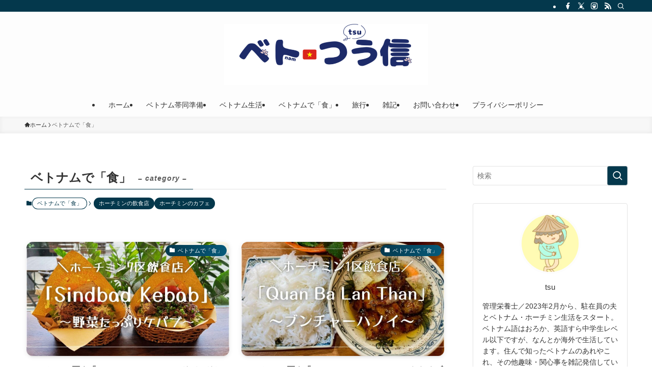

--- FILE ---
content_type: text/html; charset=utf-8
request_url: https://www.google.com/recaptcha/api2/aframe
body_size: 267
content:
<!DOCTYPE HTML><html><head><meta http-equiv="content-type" content="text/html; charset=UTF-8"></head><body><script nonce="pB_GIOWwSDKTi6Lm1UX-bg">/** Anti-fraud and anti-abuse applications only. See google.com/recaptcha */ try{var clients={'sodar':'https://pagead2.googlesyndication.com/pagead/sodar?'};window.addEventListener("message",function(a){try{if(a.source===window.parent){var b=JSON.parse(a.data);var c=clients[b['id']];if(c){var d=document.createElement('img');d.src=c+b['params']+'&rc='+(localStorage.getItem("rc::a")?sessionStorage.getItem("rc::b"):"");window.document.body.appendChild(d);sessionStorage.setItem("rc::e",parseInt(sessionStorage.getItem("rc::e")||0)+1);localStorage.setItem("rc::h",'1769003161896');}}}catch(b){}});window.parent.postMessage("_grecaptcha_ready", "*");}catch(b){}</script></body></html>